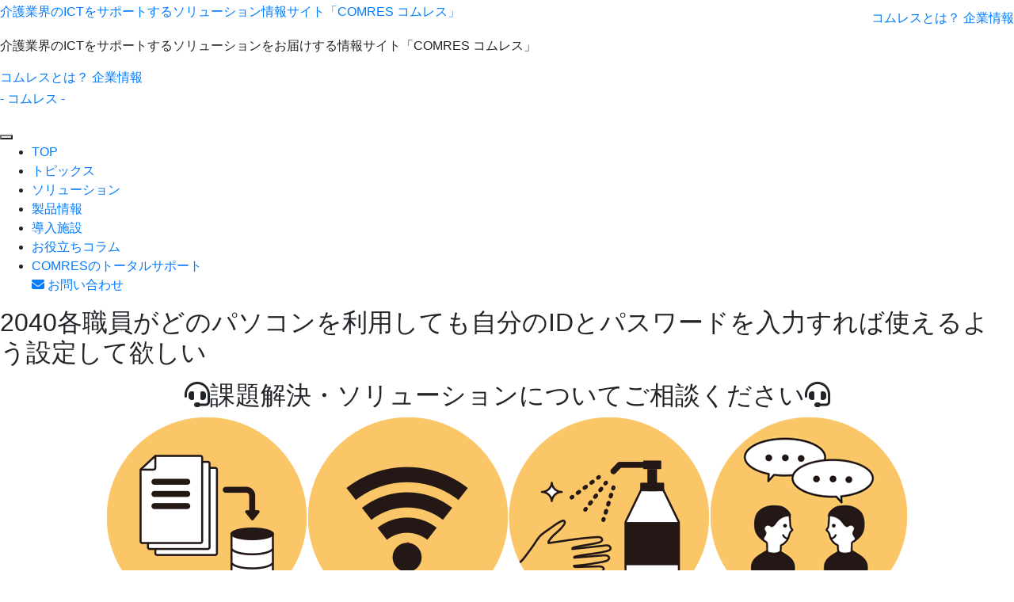

--- FILE ---
content_type: text/html; charset=UTF-8
request_url: https://comres.jp/total_support/2040%E5%90%84%E8%81%B7%E5%93%A1%E3%81%8C%E3%81%A9%E3%81%AE%E3%83%91%E3%82%BD%E3%82%B3%E3%83%B3%E3%82%92%E5%88%A9%E7%94%A8%E3%81%97%E3%81%A6%E3%82%82%E8%87%AA%E5%88%86%E3%81%AEid%E3%81%A8%E3%83%91/
body_size: 36892
content:
<!DOCTYPE html><html lang="ja">  <script defer src="[data-uri]"></script> <head prefix="og: http://ogp.me/ns# fb: http://ogp.me/ns/fb# article: http://ogp.me/ns/article#"><meta charset="utf-8"><meta name="viewport" content="width=device-width,initial-scale=1"><meta name="description" content="COMRES(コムレス)は、介護施設に働く方々・介護施設運営をする方々のために伴走型のお付き合いをさせていただく、ソリューションをお届けする情報サイトです。"><meta name="twitter:card" content="summary_large_image" /><meta name="twitter:site" content="@ComcoOfficial" /><meta name="twitter:creator" content="@ComcoOfficial" /><meta property="og:type" content="article" /><meta property="og:title" content="介護施設をICTでサポートする「COMRES（コムレス）」" /><meta property="og:description" content="COMRES（コムレス）は、介護施設に働く方々・介護施設運営をする方々のために伴走型のお付き合いをさせていただく、ソリューションをお届けする情報サイトです。" /><meta property="og:site_name" content="COMRES" /><meta property="og:image" content="https://comres.jp/wp-content/themes/dejima/img/concept.png" /><link rel="icon" href="https://comres.jp/wp-content/themes/dejima/img/favicon.ico" type="image/x-icon"><link rel="apple-touch-icon" sizes="152x152" href="https://comres.jp/wp-content/themes/dejima/img/apple-touch-icon.png"><link rel="icon" href="https://comres.jp/wp-content/themes/dejima/img/favicon.ico" type="image/vnd.microsoft.icon"><link rel="shortcut icon" href="https://comres.jp/wp-content/themes/dejima/img/favicon.ico" type="image/vnd.microsoft.icon"><link rel="stylesheet" href="https://stackpath.bootstrapcdn.com/bootstrap/4.5.0/css/bootstrap.min.css" integrity="sha384-9aIt2nRpC12Uk9gS9baDl411NQApFmC26EwAOH8WgZl5MYYxFfc+NcPb1dKGj7Sk" crossorigin="anonymous"><link rel="preconnect" href="https://fonts.gstatic.com"><link href="https://fonts.googleapis.com/css2?family=Dela+Gothic+One&display=swap" rel="stylesheet"><link href="https://fonts.googleapis.com/css2?family=Archivo+Narrow:ital,wght@1,700&display=swap" rel="stylesheet"><title> 2040各職員がどのパソコンを利用しても自分のIDとパスワードを入力すれば使えるよう設定して欲しい &#8226; 介護施設をICTでサポートする「COMRES - コムレス」介護施設をICTでサポートする「COMRES &#8211; コムレス」</title><link rel="icon" href="https://comres.jp/wp-content/themes/dejima/img/favicon.ico"><link rel="apple-touch-icon" sizes="180x180" href="https://comres.jp/wp-content/themes/dejima/img/apple-touch-icon.png"><link rel="preconnect" href="https://fonts.gstatic.com"><link href="https://fonts.googleapis.com/css2?family=Dela+Gothic+One&display=swap" rel="stylesheet"><link rel="stylesheet" href="https://cdnjs.cloudflare.com/ajax/libs/animate.css/4.1.1/animate.min.css"/><link rel="stylesheet" type="text/css" href="//cdn.jsdelivr.net/npm/slick-carousel@1.8.1/slick/slick.css"><link rel="stylesheet" type="text/css" href="//cdn.jsdelivr.net/npm/slick-carousel@1.8.1/slick/slick-theme.css"><link rel="stylesheet" href="https://comres.jp/wp-content/cache/autoptimize/autoptimize_single_ba1d59b0e53d380b12b3e97a428b3314.php"><link rel="stylesheet" href="https://comres.jp/wp-content/cache/autoptimize/autoptimize_single_52f8c4c75729159d74524b46cd8394c0.php"><link rel="stylesheet" href="https://comres.jp/wp-content/cache/autoptimize/autoptimize_single_18fe55542eb9a647f47e4fdc86b68e93.php?1654162112"><link rel="stylesheet" href="https://comres.jp/wp-content/cache/autoptimize/autoptimize_single_1d22ad959288ec2e8ec2dcb059ab5cb7.php"><link rel="stylesheet" href="https://comres.jp/wp-content/cache/autoptimize/autoptimize_single_a86d9cf70c3432bcd01e808a7cfd01c1.php"><link rel ="stylesheet" href="https://cdnjs.cloudflare.com/ajax/libs/font-awesome/6.1.1/css/all.css"><link rel="stylesheet" href="https://cdnjs.cloudflare.com/ajax/libs/font-awesome-animation/0.3.0/font-awesome-animation.min.css" type="text/css" media="all" /><link rel="stylesheet" href="https://comres.jp/wp-content/cache/autoptimize/autoptimize_single_25d204bc1bfd11130fef7563d86da57f.php?1730878711"><link rel="stylesheet" href="https://comres.jp/wp-content/cache/autoptimize/autoptimize_single_c485f47b1ac82e0ba8c381d70e0c51f4.php?1668592777"><link rel="stylesheet" href="https://comres.jp/wp-content/cache/autoptimize/autoptimize_single_fe3c79458a845856eeaef19008998299.php?1654161614"><link rel="stylesheet" href="https://comres.jp/wp-content/cache/autoptimize/autoptimize_single_7d897c97d5c2c178f988d1ae4159ae28.php?1629866516"><link rel="stylesheet" href="https://comres.jp/wp-content/cache/autoptimize/autoptimize_single_00df00e2b5fca50523b58db9dd0c196a.php?1668592777"><link rel="stylesheet" href="https://comres.jp/wp-content/cache/autoptimize/autoptimize_single_b761d2fb54d51d48bbfe315524053c6c.php?1654748758"><link rel="stylesheet" href="https://comres.jp/wp-content/cache/autoptimize/autoptimize_single_bcb08122a76bb893f3ad5a766072bb1e.php?1767742856"><link rel="canonical" href="https://comres.jp/" /><link rel="canonical" href="https://comres.jp/aboutsite/" /><link rel="canonical" href="https://comres.jp/company/" /><link rel="canonical" href="https://comres.jp/case/" /> <script defer src="//ajax.googleapis.com/ajax/libs/jquery/1.11.2/jquery.min.js"></script> <script defer src="https://comres.jp/wp-content/themes/dejima/js/remodal.min.js"></script> <script defer src="https://comres.jp/wp-content/cache/autoptimize/autoptimize_single_c452e63483ac71eaa09bc9fdd158d0e4.php"></script> <script defer id="_bownow_ts" src="[data-uri]"></script> <script defer src="[data-uri]"></script> <meta name='robots' content='index, follow, max-image-preview:large, max-snippet:-1, max-video-preview:-1' /><title>2040各職員がどのパソコンを利用しても自分のIDとパスワードを入力すれば使えるよう設定して欲しい &#8226; 介護施設をICTでサポートする「COMRES - コムレス」</title><link rel="canonical" href="https://comres.jp/total_support/2040各職員がどのパソコンを利用しても自分のidとパ/" /><meta property="og:locale" content="ja_JP" /><meta property="og:type" content="article" /><meta property="og:title" content="2040各職員がどのパソコンを利用しても自分のIDとパスワードを入力すれば使えるよう設定して欲しい &#8226; 介護施設をICTでサポートする「COMRES - コムレス」" /><meta property="og:url" content="https://comres.jp/total_support/2040各職員がどのパソコンを利用しても自分のidとパ/" /><meta property="og:site_name" content="介護施設をICTでサポートする「COMRES - コムレス」" /><meta property="article:publisher" content="https://www.facebook.com/-614985485332106/" /><meta name="twitter:card" content="summary_large_image" /><meta name="twitter:site" content="@ComcoOfficial" /> <script type="application/ld+json" class="yoast-schema-graph">{"@context":"https://schema.org","@graph":[{"@type":"WebPage","@id":"https://comres.jp/total_support/2040%e5%90%84%e8%81%b7%e5%93%a1%e3%81%8c%e3%81%a9%e3%81%ae%e3%83%91%e3%82%bd%e3%82%b3%e3%83%b3%e3%82%92%e5%88%a9%e7%94%a8%e3%81%97%e3%81%a6%e3%82%82%e8%87%aa%e5%88%86%e3%81%aeid%e3%81%a8%e3%83%91/","url":"https://comres.jp/total_support/2040%e5%90%84%e8%81%b7%e5%93%a1%e3%81%8c%e3%81%a9%e3%81%ae%e3%83%91%e3%82%bd%e3%82%b3%e3%83%b3%e3%82%92%e5%88%a9%e7%94%a8%e3%81%97%e3%81%a6%e3%82%82%e8%87%aa%e5%88%86%e3%81%aeid%e3%81%a8%e3%83%91/","name":"2040各職員がどのパソコンを利用しても自分のIDとパスワードを入力すれば使えるよう設定して欲しい &#8226; 介護施設をICTでサポートする「COMRES - コムレス」","isPartOf":{"@id":"https://comres.jp/#website"},"datePublished":"2022-03-10T02:11:00+00:00","breadcrumb":{"@id":"https://comres.jp/total_support/2040%e5%90%84%e8%81%b7%e5%93%a1%e3%81%8c%e3%81%a9%e3%81%ae%e3%83%91%e3%82%bd%e3%82%b3%e3%83%b3%e3%82%92%e5%88%a9%e7%94%a8%e3%81%97%e3%81%a6%e3%82%82%e8%87%aa%e5%88%86%e3%81%aeid%e3%81%a8%e3%83%91/#breadcrumb"},"inLanguage":"ja","potentialAction":[{"@type":"ReadAction","target":["https://comres.jp/total_support/2040%e5%90%84%e8%81%b7%e5%93%a1%e3%81%8c%e3%81%a9%e3%81%ae%e3%83%91%e3%82%bd%e3%82%b3%e3%83%b3%e3%82%92%e5%88%a9%e7%94%a8%e3%81%97%e3%81%a6%e3%82%82%e8%87%aa%e5%88%86%e3%81%aeid%e3%81%a8%e3%83%91/"]}]},{"@type":"BreadcrumbList","@id":"https://comres.jp/total_support/2040%e5%90%84%e8%81%b7%e5%93%a1%e3%81%8c%e3%81%a9%e3%81%ae%e3%83%91%e3%82%bd%e3%82%b3%e3%83%b3%e3%82%92%e5%88%a9%e7%94%a8%e3%81%97%e3%81%a6%e3%82%82%e8%87%aa%e5%88%86%e3%81%aeid%e3%81%a8%e3%83%91/#breadcrumb","itemListElement":[{"@type":"ListItem","position":1,"name":"ホーム","item":"https://comres.jp/"},{"@type":"ListItem","position":2,"name":"2040各職員がどのパソコンを利用しても自分のIDとパスワードを入力すれば使えるよう設定して欲しい"}]},{"@type":"WebSite","@id":"https://comres.jp/#website","url":"https://comres.jp/","name":"介護施設をICTでサポートする「COMRES - コムレス」","description":"COMRESは、介護施設に働く方々・介護施設運営をする方々のために 伴走型のお付き合いをさせていただく、ソリューションをお届けする情報サイトです。","publisher":{"@id":"https://comres.jp/#organization"},"potentialAction":[{"@type":"SearchAction","target":{"@type":"EntryPoint","urlTemplate":"https://comres.jp/?s={search_term_string}"},"query-input":{"@type":"PropertyValueSpecification","valueRequired":true,"valueName":"search_term_string"}}],"inLanguage":"ja"},{"@type":"Organization","@id":"https://comres.jp/#organization","name":"コムコ株式会社","url":"https://comres.jp/","logo":{"@type":"ImageObject","inLanguage":"ja","@id":"https://comres.jp/#/schema/logo/image/","url":"https://comres.jp/wp-content/uploads/2021/07/no_image.png","contentUrl":"https://comres.jp/wp-content/uploads/2021/07/no_image.png","width":1032,"height":624,"caption":"コムコ株式会社"},"image":{"@id":"https://comres.jp/#/schema/logo/image/"},"sameAs":["https://www.facebook.com/-614985485332106/","https://x.com/ComcoOfficial"]}]}</script> <link rel="alternate" title="oEmbed (JSON)" type="application/json+oembed" href="https://comres.jp/wp-json/oembed/1.0/embed?url=https%3A%2F%2Fcomres.jp%2Ftotal_support%2F2040%25e5%2590%2584%25e8%2581%25b7%25e5%2593%25a1%25e3%2581%258c%25e3%2581%25a9%25e3%2581%25ae%25e3%2583%2591%25e3%2582%25bd%25e3%2582%25b3%25e3%2583%25b3%25e3%2582%2592%25e5%2588%25a9%25e7%2594%25a8%25e3%2581%2597%25e3%2581%25a6%25e3%2582%2582%25e8%2587%25aa%25e5%2588%2586%25e3%2581%25aeid%25e3%2581%25a8%25e3%2583%2591%2F" /><link rel="alternate" title="oEmbed (XML)" type="text/xml+oembed" href="https://comres.jp/wp-json/oembed/1.0/embed?url=https%3A%2F%2Fcomres.jp%2Ftotal_support%2F2040%25e5%2590%2584%25e8%2581%25b7%25e5%2593%25a1%25e3%2581%258c%25e3%2581%25a9%25e3%2581%25ae%25e3%2583%2591%25e3%2582%25bd%25e3%2582%25b3%25e3%2583%25b3%25e3%2582%2592%25e5%2588%25a9%25e7%2594%25a8%25e3%2581%2597%25e3%2581%25a6%25e3%2582%2582%25e8%2587%25aa%25e5%2588%2586%25e3%2581%25aeid%25e3%2581%25a8%25e3%2583%2591%2F&#038;format=xml" /><style id='wp-img-auto-sizes-contain-inline-css' type='text/css'>img:is([sizes=auto i],[sizes^="auto," i]){contain-intrinsic-size:3000px 1500px}
/*# sourceURL=wp-img-auto-sizes-contain-inline-css */</style><style id='wp-emoji-styles-inline-css' type='text/css'>img.wp-smiley, img.emoji {
		display: inline !important;
		border: none !important;
		box-shadow: none !important;
		height: 1em !important;
		width: 1em !important;
		margin: 0 0.07em !important;
		vertical-align: -0.1em !important;
		background: none !important;
		padding: 0 !important;
	}
/*# sourceURL=wp-emoji-styles-inline-css */</style><style id='wp-block-library-inline-css' type='text/css'>:root{--wp-block-synced-color:#7a00df;--wp-block-synced-color--rgb:122,0,223;--wp-bound-block-color:var(--wp-block-synced-color);--wp-editor-canvas-background:#ddd;--wp-admin-theme-color:#007cba;--wp-admin-theme-color--rgb:0,124,186;--wp-admin-theme-color-darker-10:#006ba1;--wp-admin-theme-color-darker-10--rgb:0,107,160.5;--wp-admin-theme-color-darker-20:#005a87;--wp-admin-theme-color-darker-20--rgb:0,90,135;--wp-admin-border-width-focus:2px}@media (min-resolution:192dpi){:root{--wp-admin-border-width-focus:1.5px}}.wp-element-button{cursor:pointer}:root .has-very-light-gray-background-color{background-color:#eee}:root .has-very-dark-gray-background-color{background-color:#313131}:root .has-very-light-gray-color{color:#eee}:root .has-very-dark-gray-color{color:#313131}:root .has-vivid-green-cyan-to-vivid-cyan-blue-gradient-background{background:linear-gradient(135deg,#00d084,#0693e3)}:root .has-purple-crush-gradient-background{background:linear-gradient(135deg,#34e2e4,#4721fb 50%,#ab1dfe)}:root .has-hazy-dawn-gradient-background{background:linear-gradient(135deg,#faaca8,#dad0ec)}:root .has-subdued-olive-gradient-background{background:linear-gradient(135deg,#fafae1,#67a671)}:root .has-atomic-cream-gradient-background{background:linear-gradient(135deg,#fdd79a,#004a59)}:root .has-nightshade-gradient-background{background:linear-gradient(135deg,#330968,#31cdcf)}:root .has-midnight-gradient-background{background:linear-gradient(135deg,#020381,#2874fc)}:root{--wp--preset--font-size--normal:16px;--wp--preset--font-size--huge:42px}.has-regular-font-size{font-size:1em}.has-larger-font-size{font-size:2.625em}.has-normal-font-size{font-size:var(--wp--preset--font-size--normal)}.has-huge-font-size{font-size:var(--wp--preset--font-size--huge)}.has-text-align-center{text-align:center}.has-text-align-left{text-align:left}.has-text-align-right{text-align:right}.has-fit-text{white-space:nowrap!important}#end-resizable-editor-section{display:none}.aligncenter{clear:both}.items-justified-left{justify-content:flex-start}.items-justified-center{justify-content:center}.items-justified-right{justify-content:flex-end}.items-justified-space-between{justify-content:space-between}.screen-reader-text{border:0;clip-path:inset(50%);height:1px;margin:-1px;overflow:hidden;padding:0;position:absolute;width:1px;word-wrap:normal!important}.screen-reader-text:focus{background-color:#ddd;clip-path:none;color:#444;display:block;font-size:1em;height:auto;left:5px;line-height:normal;padding:15px 23px 14px;text-decoration:none;top:5px;width:auto;z-index:100000}html :where(.has-border-color){border-style:solid}html :where([style*=border-top-color]){border-top-style:solid}html :where([style*=border-right-color]){border-right-style:solid}html :where([style*=border-bottom-color]){border-bottom-style:solid}html :where([style*=border-left-color]){border-left-style:solid}html :where([style*=border-width]){border-style:solid}html :where([style*=border-top-width]){border-top-style:solid}html :where([style*=border-right-width]){border-right-style:solid}html :where([style*=border-bottom-width]){border-bottom-style:solid}html :where([style*=border-left-width]){border-left-style:solid}html :where(img[class*=wp-image-]){height:auto;max-width:100%}:where(figure){margin:0 0 1em}html :where(.is-position-sticky){--wp-admin--admin-bar--position-offset:var(--wp-admin--admin-bar--height,0px)}@media screen and (max-width:600px){html :where(.is-position-sticky){--wp-admin--admin-bar--position-offset:0px}}
/*wp_block_styles_on_demand_placeholder:69736e8ec6f35*/
/*# sourceURL=wp-block-library-inline-css */</style><style id='classic-theme-styles-inline-css' type='text/css'>/*! This file is auto-generated */
.wp-block-button__link{color:#fff;background-color:#32373c;border-radius:9999px;box-shadow:none;text-decoration:none;padding:calc(.667em + 2px) calc(1.333em + 2px);font-size:1.125em}.wp-block-file__button{background:#32373c;color:#fff;text-decoration:none}
/*# sourceURL=/wp-includes/css/classic-themes.min.css */</style><link rel='stylesheet' id='toc-screen-css' href='https://comres.jp/wp-content/plugins/table-of-contents-plus/screen.min.css?ver=2309' type='text/css' media='all' /> <script defer type="text/javascript" src="https://comres.jp/wp-includes/js/jquery/jquery.min.js?ver=3.7.1" id="jquery-core-js"></script> <script defer type="text/javascript" src="https://comres.jp/wp-includes/js/jquery/jquery-migrate.min.js?ver=3.4.1" id="jquery-migrate-js"></script> <script defer type="text/javascript" src="https://comres.jp/wp-content/cache/autoptimize/autoptimize_single_c452e63483ac71eaa09bc9fdd158d0e4.php?ver=6.9" id="sim-script-js"></script> <link rel="https://api.w.org/" href="https://comres.jp/wp-json/" /><link rel="EditURI" type="application/rsd+xml" title="RSD" href="https://comres.jp/xmlrpc.php?rsd" /><meta name="generator" content="WordPress 6.9" /><link rel='shortlink' href='https://comres.jp/?p=381' /><meta name="generator" content="performance-lab 4.0.0; plugins: "><style type="text/css">a[href*="tel:"] {
pointer-events: none;
cursor: default;
text-decoration: none;
}</style><link rel="icon" href="https://comres.jp/wp-content/uploads/2022/02/apple-touch-icon-150x150.png" sizes="32x32" /><link rel="icon" href="https://comres.jp/wp-content/uploads/2022/02/apple-touch-icon.png" sizes="192x192" /><link rel="apple-touch-icon" href="https://comres.jp/wp-content/uploads/2022/02/apple-touch-icon.png" /><meta name="msapplication-TileImage" content="https://comres.jp/wp-content/uploads/2022/02/apple-touch-icon.png" /></head><body> <noscript><iframe src="https://www.googletagmanager.com/ns.html?id=GTM-KVF82VV"
 height="0" width="0" style="display:none;visibility:hidden"></iframe></noscript><div id="wrap"><div id="headerfv" class="headerfv d-none d-lg-flex justify-content-between align-items-center"> <a href="https://comres.jp/" class="d-flex flex-wrap align-items-center"><h2 class="logo"><img src=https://comres.jp/wp-content/themes/dejima/img/logo-comres.svg ></h2><p class="logo-ja">介護業界のICTをサポートするソリューション情報サイト「COMRES コムレス」</p></a><div class="headerfv-right"> <a href="https://comres.jp/concept/">コムレスとは？</a> <a href="https://comres.jp/company/">企業情報</a></div></div><div id="header" class="header"><div class="header-pc-sub d-none d-lg-block"><p class="header-pc-sub-text">介護業界のICTをサポートするソリューションをお届けする情報サイト「COMRES コムレス」</p><div class="header-pc-sub-link"> <a href="https://comres.jp/concept/">コムレスとは？</a> <a href="https://comres.jp/company/">企業情報</a></div></div><header> <a href="https://comres.jp/" class="logo-wrapper d-flex flex-row flex-wrap align-items-center"><h2 class="logo"><img src=https://comres.jp/wp-content/themes/dejima/img/logo-comres.svg ></h2><p class="logo-ja">- コムレス -</p></a> <button type="button" class="btn_menu"> <span></span><span></span><span></span> </button><div class="menu_wrap"><nav class="main_menu"><ul><li><a  href="https://comres.jp/">TOP</a></li><li><a  href="https://comres.jp/topics/">トピックス</a></li><li><a  href="https://comres.jp/solution/">ソリューション</a></li><li><a  href="https://comres.jp/product/">製品情報</a></li><li><a  href="https://comres.jp/case/">導入施設</a></li><li><a  href="https://comres.jp/column/">お役立ちコラム</a></li><li><a  href="https://comres.jp/support/">COMRESのトータルサポート</a></li><li class="btn-header-cv-contact d-none d-lg-block"><a href="https://business.form-mailer.jp/fms/9b83c954179866" target="_new"><i class="mail fa-solid fa-envelope faa-wrench mr-1"></i>お問い合わせ</a></li><li class="d-block d-lg-none"><a href="https://comres.jp/company/">企業情報</a></li><li class="d-block d-lg-none"><a href="https://business.form-mailer.jp/fms/9b83c954179866" target="_new">お問い合わせ</a></li></ul></nav></div></header></div><main><h2>2040各職員がどのパソコンを利用しても自分のIDとパスワードを入力すれば使えるよう設定して欲しい</h2><p></p><section class="home-section-fluid-wrapper cv-wrapper"><div class="cv-content"><div class="home-section"><h2 class="text-center"><i class="fa-solid fa-headset"></i><br class="d-block d-lg-none">課題解決・ソリューションについて<br class="d-block d-lg-none">ご相談ください<i class="pc fa-solid fa-headset"></i></h2><div class="cv-recomend-icon d-flex flex-row flex-wrap justify-content-center"><div class="item"> <img src=https://comres.jp/wp-content/themes/dejima/img/recomend-icon01.png alt=""><p>記録業務軽減</p></div><div class="item"> <img src=https://comres.jp/wp-content/themes/dejima/img/recomend-icon02.png alt=""><p>WiFi環境</p></div><div class="item"> <img src=https://comres.jp/wp-content/themes/dejima/img/recomend-icon03.png alt=""><p>感染症対策</p></div><div class="item"> <img src=https://comres.jp/wp-content/themes/dejima/img/recomend-icon04.png alt=""><p>コミュニケーション</p></div></div><div class="cv-btn-wrapper d-flex flex-column flex-md-row justify-content-center align-items-center"><div class="item cv-form"> <a href="https://business.form-mailer.jp/fms/9b83c954179866" target="_new" class="d-flex flex-row" id="inquiry_footer" data-gtm-click="inquiry_footer"> <i class="mail fa-solid fa-envelope faa-wrench animated"></i><p>お問い合わせはこちら<i class="link fa-solid fa-arrow-up-right-from-square"></i></p> </a></div><div class="item"> <a class="d-flex flex-row" href="tel:0338374871"> <img src=https://comres.jp/wp-content/themes/dejima/img/tel.svg alt=""><p>03-3837-4871</p> </a><div class="cv-p-mini"><p>営業時間 ／ 9:00～12:00、13:00～18:00</p><p>（土・日・祝日・年末年始・夏季休暇を除く）</p></div></div></div><p class="covid-19"><a href="https://comres.jp/wp-content/comco/files/covid19.pdf" target="_new">新型コロナウイルスの感染症拡大防止についてのお知らせ(PDF開く)</a></p></div><p class="page-top"><a href="#"></a></p></div></section></main><footer><div id="footer"><div class="home-section"><div class="d-flex flex-column flex-md-row justify-content-between flex-wrap"><div class="footer-col"><ul><li><div class="item"><a href="https://comres.jp" style="color: #21bf25">COMRESトップページ</a></div><div><ul><li><a href="https://comres.jp/concept/">COMRESとは？</a></li><li><a href="https://comres.jp/company/">企業情報</a></li></ul></div></li></ul></div><div class="footer-col"><ul><li><div class="item"><a href="https://comres.jp/solution/">ソリューション一覧<span class="ico-open"></span></a></div><ul><li>利用者家族様向けソリューション<ul class="item-inner"><li><a href="https://comres.jp/solution/family-site/">ご家族様向け会員サイト</a></li><li><a href="https://comres.jp/solution/online-tool/">介護施設オンライン面会</a></li></ul></li><li>入居者様向けソリューション<ul class="item-inner"><li><a href="https://comres.jp/solution/kaigo-recording/">介護記録簡単ソリューション</a></li><li><a href="https://comres.jp/solution/infectious-disease-prevention/">感染症拡大防止</a></li></ul></li><li>職員様向けソリューション<ul class="item-inner"><li><a href="https://comres.jp/solution/labor-management/">労務管理ソリューション</a></li><li><a href="https://comres.jp/solution/ict-support/">ICTサポート支援</a></li></ul></li></ul></li></ul></div><div class="footer-col"><ul><li><div class="item" style="color: #3bae36"><a href="https://comres.jp/product/">製品情報一覧<span class="ico-open"></span></a></div><ul><li><a href="https://comres.jp/product/#care-soft">介護ソフト</a></li><li><a href="https://comres.jp/product/#online-tool">オンライン面会</a></li><li><a href="https://comres.jp/product/#watching-system">見守りシステム</a></li><li><a href="https://comres.jp/product/#labor-management">労務管理</a></li><li><a href="https://comres.jp/product/#ict">ICT</a></li><li><a href="https://comres.jp/product/#work-support">介護業務支援</a></li></ul></li></ul></div><div class="footer-col"><ul><li class="item"><a href="https://comres.jp/topics/">トピックス</a></li><li class="item"><a href="https://comres.jp/case/">導入施設</a></li><li class="item"><a href="https://comres.jp/column/">お役立ちコラム</a></li><li class="item"><a href="https://comres.jp/support/">COMRSEのトータルサポート</a></li></ul></div></div></div></div><div class="footer-second"><div class="search-wrapper"><form action="https://comres.jp/" method="get" class="form-inline"> <input class="form-control mr-sm-2" name="s" type="search" placeholder="検索" aria-label="Search"> <button class="my-2 my-sm-0" type="submit"><img src=https://comres.jp/wp-content/themes/dejima/img/search.svg alt=""></button></form></div><div class="footer-logo"> <a href=""><img src=https://comres.jp/wp-content/themes/dejima/img/logo-comres.svg alt=""></a></div><div class="text-center corp_label">コムコ株式会社<span class="corp_label_address">東京都文京区湯島3-24-11 湯島北東ビル</span></div><div class="link-corporate"> <a href="https://comco.co.jp"  target="_new">Corporate site</a></div><ul class="d-flex flex-row justify-content-center"><li><a href="https://comres.jp/aboutsite/">サイトの利用</a></li><li><a href="https://comres.jp/policy/">プライバシーポリシー</a></li><li><a href="https://comres.jp/privacy/">個人情報保護方針</a></li></ul><p>&copy; COMCO Corporation. All rights reserved.</p></div></footer></div> <script defer src="https://code.jquery.com/jquery-3.5.1.slim.min.js" integrity="sha384-DfXdz2htPH0lsSSs5nCTpuj/zy4C+OGpamoFVy38MVBnE+IbbVYUew+OrCXaRkfj" crossorigin="anonymous"></script> <script defer src="https://cdn.jsdelivr.net/npm/popper.js@1.16.0/dist/umd/popper.min.js" integrity="sha384-Q6E9RHvbIyZFJoft+2mJbHaEWldlvI9IOYy5n3zV9zzTtmI3UksdQRVvoxMfooAo" crossorigin="anonymous"></script> <script defer src="https://stackpath.bootstrapcdn.com/bootstrap/4.5.0/js/bootstrap.min.js" integrity="sha384-OgVRvuATP1z7JjHLkuOU7Xw704+h835Lr+6QL9UvYjZE3Ipu6Tp75j7Bh/kR0JKI" crossorigin="anonymous"></script> <script defer type="text/javascript" src="https://code.jquery.com/jquery-3.1.0.min.js"></script> <script defer src="https://cdn.jsdelivr.net/npm/clipboard@1/dist/clipboard.min.js"></script> <script defer src="https://comres.jp/wp-content/cache/autoptimize/autoptimize_single_075e3e4f9b0a9397d5a8ddbbf57f2484.php?1656035014" ></script> <script defer type="text/javascript" src="//code.jquery.com/jquery-1.11.0.min.js"></script> <script defer type="text/javascript" src="//code.jquery.com/jquery-migrate-1.2.1.min.js"></script> <script defer type="text/javascript" src="https://cdnjs.cloudflare.com/ajax/libs/slick-carousel/1.8.1/slick.min.js"></script> <script defer src="[data-uri]"></script> <script type="speculationrules">{"prefetch":[{"source":"document","where":{"and":[{"href_matches":"/*"},{"not":{"href_matches":["/wp-*.php","/wp-admin/*","/wp-content/uploads/*","/wp-content/*","/wp-content/plugins/*","/wp-content/themes/dejima/*","/*\\?(.+)"]}},{"not":{"selector_matches":"a[rel~=\"nofollow\"]"}},{"not":{"selector_matches":".no-prefetch, .no-prefetch a"}}]},"eagerness":"conservative"}]}</script> <script defer id="toc-front-js-extra" src="[data-uri]"></script> <script defer type="text/javascript" src="https://comres.jp/wp-content/plugins/table-of-contents-plus/front.min.js?ver=2309" id="toc-front-js"></script> <script id="wp-emoji-settings" type="application/json">{"baseUrl":"https://s.w.org/images/core/emoji/17.0.2/72x72/","ext":".png","svgUrl":"https://s.w.org/images/core/emoji/17.0.2/svg/","svgExt":".svg","source":{"concatemoji":"https://comres.jp/wp-includes/js/wp-emoji-release.min.js?ver=6.9"}}</script> <script type="module">/*! This file is auto-generated */
const a=JSON.parse(document.getElementById("wp-emoji-settings").textContent),o=(window._wpemojiSettings=a,"wpEmojiSettingsSupports"),s=["flag","emoji"];function i(e){try{var t={supportTests:e,timestamp:(new Date).valueOf()};sessionStorage.setItem(o,JSON.stringify(t))}catch(e){}}function c(e,t,n){e.clearRect(0,0,e.canvas.width,e.canvas.height),e.fillText(t,0,0);t=new Uint32Array(e.getImageData(0,0,e.canvas.width,e.canvas.height).data);e.clearRect(0,0,e.canvas.width,e.canvas.height),e.fillText(n,0,0);const a=new Uint32Array(e.getImageData(0,0,e.canvas.width,e.canvas.height).data);return t.every((e,t)=>e===a[t])}function p(e,t){e.clearRect(0,0,e.canvas.width,e.canvas.height),e.fillText(t,0,0);var n=e.getImageData(16,16,1,1);for(let e=0;e<n.data.length;e++)if(0!==n.data[e])return!1;return!0}function u(e,t,n,a){switch(t){case"flag":return n(e,"\ud83c\udff3\ufe0f\u200d\u26a7\ufe0f","\ud83c\udff3\ufe0f\u200b\u26a7\ufe0f")?!1:!n(e,"\ud83c\udde8\ud83c\uddf6","\ud83c\udde8\u200b\ud83c\uddf6")&&!n(e,"\ud83c\udff4\udb40\udc67\udb40\udc62\udb40\udc65\udb40\udc6e\udb40\udc67\udb40\udc7f","\ud83c\udff4\u200b\udb40\udc67\u200b\udb40\udc62\u200b\udb40\udc65\u200b\udb40\udc6e\u200b\udb40\udc67\u200b\udb40\udc7f");case"emoji":return!a(e,"\ud83e\u1fac8")}return!1}function f(e,t,n,a){let r;const o=(r="undefined"!=typeof WorkerGlobalScope&&self instanceof WorkerGlobalScope?new OffscreenCanvas(300,150):document.createElement("canvas")).getContext("2d",{willReadFrequently:!0}),s=(o.textBaseline="top",o.font="600 32px Arial",{});return e.forEach(e=>{s[e]=t(o,e,n,a)}),s}function r(e){var t=document.createElement("script");t.src=e,t.defer=!0,document.head.appendChild(t)}a.supports={everything:!0,everythingExceptFlag:!0},new Promise(t=>{let n=function(){try{var e=JSON.parse(sessionStorage.getItem(o));if("object"==typeof e&&"number"==typeof e.timestamp&&(new Date).valueOf()<e.timestamp+604800&&"object"==typeof e.supportTests)return e.supportTests}catch(e){}return null}();if(!n){if("undefined"!=typeof Worker&&"undefined"!=typeof OffscreenCanvas&&"undefined"!=typeof URL&&URL.createObjectURL&&"undefined"!=typeof Blob)try{var e="postMessage("+f.toString()+"("+[JSON.stringify(s),u.toString(),c.toString(),p.toString()].join(",")+"));",a=new Blob([e],{type:"text/javascript"});const r=new Worker(URL.createObjectURL(a),{name:"wpTestEmojiSupports"});return void(r.onmessage=e=>{i(n=e.data),r.terminate(),t(n)})}catch(e){}i(n=f(s,u,c,p))}t(n)}).then(e=>{for(const n in e)a.supports[n]=e[n],a.supports.everything=a.supports.everything&&a.supports[n],"flag"!==n&&(a.supports.everythingExceptFlag=a.supports.everythingExceptFlag&&a.supports[n]);var t;a.supports.everythingExceptFlag=a.supports.everythingExceptFlag&&!a.supports.flag,a.supports.everything||((t=a.source||{}).concatemoji?r(t.concatemoji):t.wpemoji&&t.twemoji&&(r(t.twemoji),r(t.wpemoji)))});
//# sourceURL=https://comres.jp/wp-includes/js/wp-emoji-loader.min.js</script>  <script defer src="[data-uri]"></script> </body></html>

--- FILE ---
content_type: image/svg+xml
request_url: https://comres.jp/wp-content/themes/dejima/img/search.svg
body_size: 555
content:
<?xml version="1.0" encoding="utf-8"?>
<!-- Generator: Adobe Illustrator 25.3.1, SVG Export Plug-In . SVG Version: 6.00 Build 0)  -->
<svg version="1.1" id="レイヤー_1" xmlns="http://www.w3.org/2000/svg" xmlns:xlink="http://www.w3.org/1999/xlink" x="0px"
	 y="0px" viewBox="0 0 18.29 18.75" style="enable-background:new 0 0 18.29 18.75;" xml:space="preserve">
<style type="text/css">
	.st0{fill:none;stroke:#3DAF36;stroke-width:3;stroke-linecap:round;stroke-linejoin:round;stroke-miterlimit:10;}
</style>
<circle class="st0" cx="7.66" cy="7.62" r="5.99"/>
<line class="st0" x1="11.77" y1="11.97" x2="16.7" y2="17.19"/>
</svg>


--- FILE ---
content_type: image/svg+xml
request_url: https://comres.jp/wp-content/themes/dejima/img/tel.svg
body_size: 2661
content:
<svg xmlns="http://www.w3.org/2000/svg" xmlns:xlink="http://www.w3.org/1999/xlink" width="58" height="58" viewBox="0 0 58 58">
  <image id="レイヤー_2060" data-name="レイヤー 2060" width="58" height="58" xlink:href="[data-uri]"/>
</svg>


--- FILE ---
content_type: image/svg+xml
request_url: https://comres.jp/wp-content/themes/dejima/img/logo-comres.svg
body_size: 7341
content:
<svg xmlns="http://www.w3.org/2000/svg" xmlns:xlink="http://www.w3.org/1999/xlink" viewBox="0 0 734.691 129.441"><defs><style>.cls-1{fill:none;}.cls-2{isolation:isolate;}.cls-3{clip-path:url(#clip-path);}.cls-4{fill:#3bae36;}.cls-5{clip-path:url(#clip-path-2);}.cls-6{mix-blend-mode:multiply;}.cls-7{fill:#25813a;}.cls-8{fill:#17469b;}</style><clipPath id="clip-path" transform="translate(-2.308 -12.155)"><rect class="cls-1" width="739.226" height="155.121"/></clipPath><clipPath id="clip-path-2" transform="translate(-2.308 -12.155)"><path class="cls-1" d="M724.283-15.867c-76.333,45.19-194.1,99.21-321.842,113.51C181.658,122.359-6.626,59.286-7.9,47.93c-.7-6.221,4.866-43.809,70.654-77.805,54.3-28.058,153.758-14.881,320.438-18.392C605.308-52.946,779.884-48.785,724.283-15.867Z"/></clipPath></defs><g class="cls-2"><g id="レイヤー_2" data-name="レイヤー 2"><g id="レイヤー_1-2" data-name="レイヤー 1"><g class="cls-3"><path class="cls-4" d="M111.438,100.654H107.93A13.728,13.728,0,0,0,97.1,105.439a40.206,40.206,0,0,1-29.2,12.274A41.283,41.283,0,0,1,26.67,76.477c0-22.033,18.5-39.96,41.236-39.96A40.7,40.7,0,0,1,96.9,48.432a14.132,14.132,0,0,0,10.71,4.508h3.03c4.476,0,8.123-2.043,9.755-5.464,1.6-3.348.921-7.358-1.83-10.755A65.3,65.3,0,0,0,67.906,12.634c-35.558,0-65.6,29.237-65.6,63.843,0,35.908,29.427,65.12,65.6,65.12A64.976,64.976,0,0,0,119.177,116.7c2.687-3.527,3.276-7.476,1.614-10.833C119.172,102.6,115.676,100.654,111.438,100.654Z" transform="translate(-2.308 -12.155)"/><path class="cls-4" d="M204.23,12.314c-36.084,0-65.44,28.641-65.44,63.846,0,35.908,29.356,65.12,65.44,65.12s65.44-29.212,65.44-65.12C269.67,40.955,240.314,12.314,204.23,12.314Zm0,105.082A40.719,40.719,0,0,1,163.152,76.16c0-22.035,18.427-39.962,41.078-39.962s41.078,17.927,41.078,39.962A40.719,40.719,0,0,1,204.23,117.4Z" transform="translate(-2.308 -12.155)"/><path class="cls-4" d="M404.653,13.91h-3.826a12.254,12.254,0,0,0-11.535,7.21l-36.3,84.491L316.839,21.443l-.149-.323a12.255,12.255,0,0,0-11.536-7.21h-3.826c-6.715,0-11.227,4.511-11.227,11.225V128.779c0,6.714,4.512,11.225,11.227,11.225h1.435c6.714,0,11.225-4.511,11.225-11.225V75.906l24.783,56.6.133.284A12.256,12.256,0,0,0,350.438,140H355.7a12.257,12.257,0,0,0,11.534-7.209l24.758-56.772v52.756c0,6.714,4.511,11.225,11.224,11.225h1.435c6.714,0,11.225-4.511,11.225-11.225V25.135C415.878,18.421,411.367,13.91,404.653,13.91Z" transform="translate(-2.308 -12.155)"/><path class="cls-4" d="M507.213,92.637C521.1,86.02,529.4,72.439,529.4,55.43c0-24.446-17.465-41.52-42.476-41.52H454.716c-6.716,0-11.227,4.511-11.227,11.225V128.779c0,6.714,4.511,11.225,11.227,11.225h1.435c6.714,0,11.225-4.511,11.225-11.225V96.95h12.115L509.356,134.8a13.437,13.437,0,0,0,10.9,5.2h3.667c4.529,0,8.056-1.955,9.682-5.366,1.62-3.393.927-7.338-1.841-10.757ZM467.376,37.316h19.549c11.174,0,18.114,6.94,18.114,18.114s-6.94,18.115-18.114,18.115H467.376Z" transform="translate(-2.308 -12.155)"/><path class="cls-4" d="M621.5,13.91H565.687c-6.71,0-11.221,4.511-11.221,11.225V128.779c0,6.714,4.511,11.225,11.221,11.225H621.5c6.714,0,11.224-4.511,11.224-11.225v-.956c0-6.714-4.51-11.225-11.224-11.225H578.35V80.366h40.118c6.714,0,11.224-4.511,11.224-11.224v-.957c0-6.714-4.51-11.224-11.224-11.224H578.35V37.316H621.5c6.714,0,11.224-4.511,11.224-11.225v-.956C632.723,18.421,628.213,13.91,621.5,13.91Z" transform="translate(-2.308 -12.155)"/><path class="cls-4" d="M695.727,61.552l-.009,0C680.6,56.8,679.436,53.242,679.436,48.731c0-6.153,5.063-12.692,14.446-12.692a13.981,13.981,0,0,1,11.569,6.448c2.63,4.675,6.358,6.947,11.394,6.947h2.55c3.94,0,7.177-1.526,9.117-4.3,1.889-2.7,2.224-6.131.894-9.786-5.479-14.091-19.424-23.2-35.524-23.2-22.487,0-38.808,15.383-38.808,36.576,0,23.005,17.785,31.659,37,37.582,19.017,5.89,20.566,10.73,20.566,16,0,10.531-9.419,15.245-18.755,15.245-7.927,0-14.856-4.234-17.576-10.61-2.643-6.783-7.682-8.207-11.443-8.207h-1.916a10.977,10.977,0,0,0-9.024,4.02c-1.919,2.514-2.454,5.816-1.456,9.465,5.318,17.475,21.962,29.215,41.415,29.215,24.984,0,43.117-16.455,43.117-39.128C737,77.942,717.162,68.32,695.727,61.552Z" transform="translate(-2.308 -12.155)"/><g class="cls-5"><g class="cls-6"><path class="cls-7" d="M111.438,100.654H107.93A13.728,13.728,0,0,0,97.1,105.439a40.206,40.206,0,0,1-29.2,12.274A41.283,41.283,0,0,1,26.67,76.477c0-22.033,18.5-39.96,41.236-39.96A40.7,40.7,0,0,1,96.9,48.432a14.132,14.132,0,0,0,10.71,4.508h3.03c4.476,0,8.123-2.043,9.755-5.464,1.6-3.348.921-7.358-1.83-10.755A65.3,65.3,0,0,0,67.906,12.634c-35.558,0-65.6,29.237-65.6,63.843,0,35.908,29.427,65.12,65.6,65.12A64.976,64.976,0,0,0,119.177,116.7c2.687-3.527,3.276-7.476,1.614-10.833C119.172,102.6,115.676,100.654,111.438,100.654Z" transform="translate(-2.308 -12.155)"/></g><g class="cls-6"><path class="cls-7" d="M204.23,12.314c-36.084,0-65.44,28.641-65.44,63.846,0,35.908,29.356,65.12,65.44,65.12s65.44-29.212,65.44-65.12C269.67,40.955,240.314,12.314,204.23,12.314Zm0,105.082A40.719,40.719,0,0,1,163.152,76.16c0-22.035,18.427-39.962,41.078-39.962s41.078,17.927,41.078,39.962A40.719,40.719,0,0,1,204.23,117.4Z" transform="translate(-2.308 -12.155)"/></g><g class="cls-6"><path class="cls-7" d="M404.653,13.91h-3.826a12.254,12.254,0,0,0-11.535,7.21l-36.3,84.491L316.839,21.443l-.149-.323a12.255,12.255,0,0,0-11.536-7.21h-3.826c-6.715,0-11.227,4.511-11.227,11.225V128.779c0,6.714,4.512,11.225,11.227,11.225h1.435c6.714,0,11.225-4.511,11.225-11.225V75.906l24.783,56.6.133.284A12.256,12.256,0,0,0,350.438,140H355.7a12.257,12.257,0,0,0,11.534-7.209l24.758-56.772v52.756c0,6.714,4.511,11.225,11.224,11.225h1.435c6.714,0,11.225-4.511,11.225-11.225V25.135C415.878,18.421,411.367,13.91,404.653,13.91Z" transform="translate(-2.308 -12.155)"/></g><g class="cls-6"><path class="cls-7" d="M507.213,92.637C521.1,86.02,529.4,72.439,529.4,55.43c0-24.446-17.465-41.52-42.476-41.52H454.716c-6.716,0-11.227,4.511-11.227,11.225V128.779c0,6.714,4.511,11.225,11.227,11.225h1.435c6.714,0,11.225-4.511,11.225-11.225V96.95h12.115L509.356,134.8a13.437,13.437,0,0,0,10.9,5.2h3.667c4.529,0,8.056-1.955,9.682-5.366,1.62-3.393.927-7.338-1.841-10.757ZM467.376,37.316h19.549c11.174,0,18.114,6.94,18.114,18.114s-6.94,18.115-18.114,18.115H467.376Z" transform="translate(-2.308 -12.155)"/></g><g class="cls-6"><path class="cls-7" d="M621.5,13.91H565.687c-6.71,0-11.221,4.511-11.221,11.225V128.779c0,6.714,4.511,11.225,11.221,11.225H621.5c6.714,0,11.224-4.511,11.224-11.225v-.956c0-6.714-4.51-11.225-11.224-11.225H578.35V80.366h40.118c6.714,0,11.224-4.511,11.224-11.224v-.957c0-6.714-4.51-11.224-11.224-11.224H578.35V37.316H621.5c6.714,0,11.224-4.511,11.224-11.225v-.956C632.723,18.421,628.213,13.91,621.5,13.91Z" transform="translate(-2.308 -12.155)"/></g><path class="cls-8" d="M695.727,61.552l-.009,0C680.6,56.8,679.436,53.242,679.436,48.731c0-6.153,5.063-12.692,14.446-12.692a13.981,13.981,0,0,1,11.569,6.448c2.63,4.675,6.358,6.947,11.394,6.947h2.55c3.94,0,7.177-1.526,9.117-4.3,1.889-2.7,2.224-6.131.894-9.786-5.479-14.091-19.424-23.2-35.524-23.2-22.487,0-38.808,15.383-38.808,36.576,0,23.005,17.785,31.659,37,37.582,19.017,5.89,20.566,10.73,20.566,16,0,10.531-9.419,15.245-18.755,15.245-7.927,0-14.856-4.234-17.576-10.61-2.643-6.783-7.682-8.207-11.443-8.207h-1.916a10.977,10.977,0,0,0-9.024,4.02c-1.919,2.514-2.454,5.816-1.456,9.465,5.318,17.475,21.962,29.215,41.415,29.215,24.984,0,43.117-16.455,43.117-39.128C737,77.942,717.162,68.32,695.727,61.552Z" transform="translate(-2.308 -12.155)"/></g></g></g></g></g></svg>